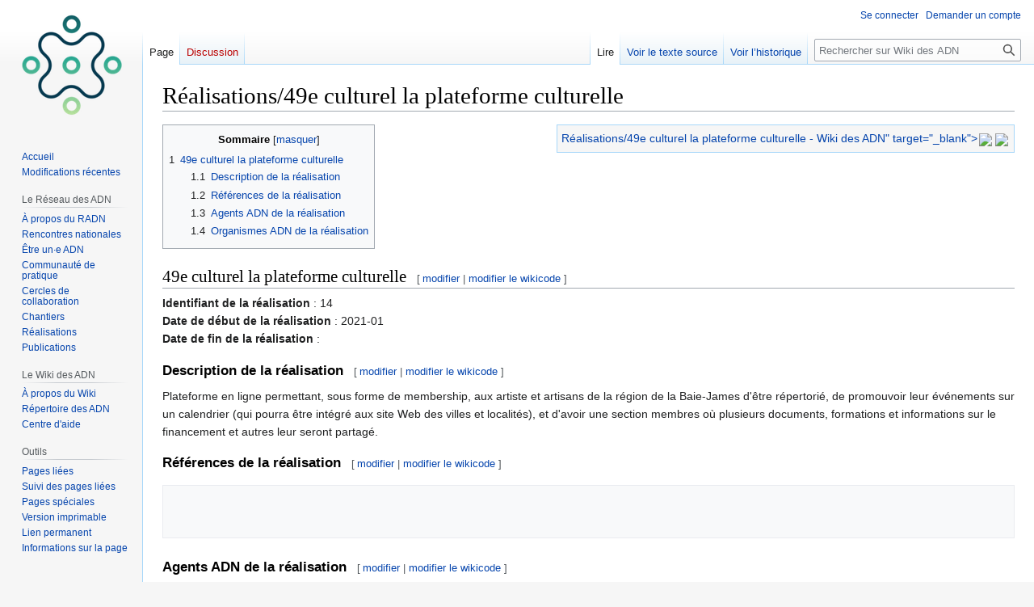

--- FILE ---
content_type: text/html; charset=UTF-8
request_url: https://wiki.reseauadn.ca/wiki/R%C3%A9alisations/49e_culturel_la_plateforme_culturelle
body_size: 6647
content:
<!DOCTYPE html>
<html class="client-nojs" lang="fr" dir="ltr">
<head>
<meta charset="UTF-8"/>
<title>Réalisations/49e culturel la plateforme culturelle — Wiki des ADN</title>
<script>document.documentElement.className="client-js";RLCONF={"wgBreakFrames":false,"wgSeparatorTransformTable":[",\t."," \t,"],"wgDigitTransformTable":["",""],"wgDefaultDateFormat":"dmy","wgMonthNames":["","janvier","février","mars","avril","mai","juin","juillet","août","septembre","octobre","novembre","décembre"],"wgRequestId":"aW3Rvc9TBZ8cMtgE6tcRsgAAAgg","wgCSPNonce":false,"wgCanonicalNamespace":"","wgCanonicalSpecialPageName":false,"wgNamespaceNumber":0,"wgPageName":"Réalisations/49e_culturel_la_plateforme_culturelle","wgTitle":"Réalisations/49e culturel la plateforme culturelle","wgCurRevisionId":3151,"wgRevisionId":3151,"wgArticleId":912,"wgIsArticle":true,"wgIsRedirect":false,"wgAction":"view","wgUserName":null,"wgUserGroups":["*"],"wgCategories":["Projets","Réalisation"],"wgPageContentLanguage":"fr","wgPageContentModel":"wikitext","wgRelevantPageName":"Réalisations/49e_culturel_la_plateforme_culturelle","wgRelevantArticleId":912,"wgIsProbablyEditable":false,
"wgRelevantPageIsProbablyEditable":false,"wgRestrictionEdit":[],"wgRestrictionMove":[],"wgVisualEditor":{"pageLanguageCode":"fr","pageLanguageDir":"ltr","pageVariantFallbacks":"fr"},"wgVector2022PreviewPages":[],"wgEditSubmitButtonLabelPublish":false};RLSTATE={"site.styles":"ready","user.styles":"ready","user":"ready","user.options":"loading","skins.vector.styles.legacy":"ready","ext.visualEditor.desktopArticleTarget.noscript":"ready","ext.WikiShare":"ready"};RLPAGEMODULES=["site","mediawiki.page.ready","mediawiki.toc","skins.vector.legacy.js","ext.visualEditor.desktopArticleTarget.init","ext.visualEditor.targetLoader"];</script>
<script>(RLQ=window.RLQ||[]).push(function(){mw.loader.implement("user.options@12s5i",function($,jQuery,require,module){mw.user.tokens.set({"patrolToken":"+\\","watchToken":"+\\","csrfToken":"+\\"});});});</script>
<link rel="stylesheet" href="/load.php?lang=fr&amp;modules=ext.WikiShare%7Cext.visualEditor.desktopArticleTarget.noscript%7Cskins.vector.styles.legacy&amp;only=styles&amp;skin=vector"/>
<script async="" src="/load.php?lang=fr&amp;modules=startup&amp;only=scripts&amp;raw=1&amp;skin=vector"></script>
<meta name="ResourceLoaderDynamicStyles" content=""/>
<link rel="stylesheet" href="/load.php?lang=fr&amp;modules=site.styles&amp;only=styles&amp;skin=vector"/>
<meta name="generator" content="MediaWiki 1.39.2"/>
<meta name="format-detection" content="telephone=no"/>
<meta name="viewport" content="width=1000"/>
<link rel="icon" href="/resources/assets/Favicon.png"/>
<link rel="search" type="application/opensearchdescription+xml" href="/opensearch_desc.php" title="Wiki des ADN (fr)"/>
<link rel="EditURI" type="application/rsd+xml" href="https://wiki.reseauadn.ca/api.php?action=rsd"/>
<link rel="alternate" type="application/atom+xml" title="Flux Atom de Wiki des ADN" href="/index.php?title=Sp%C3%A9cial:Modifications_r%C3%A9centes&amp;feed=atom"/>
</head>
<body class="mediawiki ltr sitedir-ltr mw-hide-empty-elt ns-0 ns-subject page-Réalisations_49e_culturel_la_plateforme_culturelle rootpage-Réalisations_49e_culturel_la_plateforme_culturelle skin-vector action-view skin-vector-legacy vector-feature-language-in-header-enabled vector-feature-language-in-main-page-header-disabled vector-feature-language-alert-in-sidebar-disabled vector-feature-sticky-header-disabled vector-feature-sticky-header-edit-disabled vector-feature-table-of-contents-disabled vector-feature-visual-enhancement-next-disabled"><div id="mw-page-base" class="noprint"></div>
<div id="mw-head-base" class="noprint"></div>
<div id="content" class="mw-body" role="main">
	<a id="top"></a>
	<div id="siteNotice"></div>
	<div class="mw-indicators">
	</div>
	<h1 id="firstHeading" class="firstHeading mw-first-heading"><span class="mw-page-title-main">Réalisations/49e culturel la plateforme culturelle</span></h1>
	<div id="bodyContent" class="vector-body">
		<div id="siteSub" class="noprint">De Wiki des ADN</div>
		<div id="contentSub"></div>
		<div id="contentSub2"></div>
		
		<div id="jump-to-nav"></div>
		<a class="mw-jump-link" href="#mw-head">Aller à la navigation</a>
		<a class="mw-jump-link" href="#searchInput">Aller à la recherche</a>
		<div id="mw-content-text" class="mw-body-content mw-content-ltr" lang="fr" dir="ltr"><!-- WikiShare Buttons BEGIN -->
			<div class="wikishare_toolbox wikishare_default_style" id="wikisharetoolbar" style="background:#f6f6f6; border-color:#a7d7f9;"><span title="Share on Facebook"><a class="wikishare_button_Facebook"  href="https://www.facebook.com/sharer.php?u=https://wiki.reseauadn.ca/wiki/R%C3%A9alisations/49e_culturel_la_plateforme_culturelle&t=<span class="mw-page-title-main">Réalisations/49e culturel la plateforme culturelle</span> - Wiki des ADN" target="_blank"><img class="wikishare_icon" src="https://upload.wikimedia.org/wikipedia/commons/thumb/5/51/Facebook_f_logo_%282019%29.svg/40px-Facebook_f_logo_%282019%29.svg.png" width="20px"></a></span><span title="Share on Twitter"><a class="wikishare_button_Twitter"  href="https://twitter.com/intent/tweet?text=Look%20what%20I%20found%20on%20Wiki des ADN:%20https://wiki.reseauadn.ca/wiki/R%C3%A9alisations/49e_culturel_la_plateforme_culturelle" target="_blank"><img class="wikishare_icon" src="https://upload.wikimedia.org/wikipedia/commons/thumb/c/ce/Twitter_Logo.png/40px-Twitter_Logo.png" width="20px"></a></span></div><div class="mw-parser-output"><div class="mw-parser-output"><div id="toc" class="toc" role="navigation" aria-labelledby="mw-toc-heading"><input type="checkbox" role="button" id="toctogglecheckbox" class="toctogglecheckbox" style="display:none"><div class="toctitle" lang="fr" dir="ltr"><h2 id="mw-toc-heading">Sommaire</h2><span class="toctogglespan"><label class="toctogglelabel" for="toctogglecheckbox"></label></span></div>
<ul>
<li class="toclevel-1"><a href="#49e_culturel_la_plateforme_culturelle"><span class="tocnumber">1</span> <span class="toctext">49e culturel la plateforme culturelle</span></a>
<ul>
<li class="toclevel-2"><a href="#Description_de_la_r%C3%A9alisation"><span class="tocnumber">1.1</span> <span class="toctext">Description de la réalisation</span></a></li>
<li class="toclevel-2"><a href="#R%C3%A9f%C3%A9rences_de_la_r%C3%A9alisation"><span class="tocnumber">1.2</span> <span class="toctext">Références de la réalisation</span></a></li>
<li class="toclevel-2"><a href="#Agents_ADN_de_la_r%C3%A9alisation"><span class="tocnumber">1.3</span> <span class="toctext">Agents ADN de la réalisation</span></a></li>
<li class="toclevel-2"><a href="#Organismes_ADN_de_la_r%C3%A9alisation"><span class="tocnumber">1.4</span> <span class="toctext">Organismes ADN de la réalisation</span></a></li>
</ul>
</li>
</ul>
</div>

<h2><span class="mw-headline" id="49e_culturel_la_plateforme_culturelle">49e culturel la plateforme culturelle</span><span class="mw-editsection"><span class="mw-editsection-bracket">[</span><a href="/index.php?title=Mod%C3%A8le:Fiche_R%C3%A9alisations&amp;veaction=edit&amp;section=T-1" class="mw-editsection-visualeditor" title="Modifier la section : 49e culturel la plateforme culturelle">modifier</a><span class="mw-editsection-divider"> | </span><a href="/index.php?title=Mod%C3%A8le:Fiche_R%C3%A9alisations&amp;action=edit&amp;section=T-1" title="Modifier la section : 49e culturel la plateforme culturelle">modifier le wikicode</a><span class="mw-editsection-bracket">]</span></span></h2>
<p><b>Identifiant de la réalisation</b> : 14<br>
<b>Date de début de la réalisation</b> : 2021-01<br>
<b>Date de fin de la réalisation</b> : <br>
</p>
<h3><span id="Description_de_la_r.C3.A9alisation"></span><span class="mw-headline" id="Description_de_la_réalisation">Description de la réalisation</span><span class="mw-editsection"><span class="mw-editsection-bracket">[</span><a href="/index.php?title=Mod%C3%A8le:Fiche_R%C3%A9alisations&amp;veaction=edit&amp;section=T-2" class="mw-editsection-visualeditor" title="Modifier la section : Description de la réalisation">modifier</a><span class="mw-editsection-divider"> | </span><a href="/index.php?title=Mod%C3%A8le:Fiche_R%C3%A9alisations&amp;action=edit&amp;section=T-2" title="Modifier la section : Description de la réalisation">modifier le wikicode</a><span class="mw-editsection-bracket">]</span></span></h3>
<p>Plateforme en ligne permettant, sous forme de membership, aux artiste et artisans de la région de la Baie-James d'être répertorié, de promouvoir leur événements sur un calendrier (qui pourra être intégré aux site Web des villes et localités), et d'avoir une section membres où plusieurs documents, formations et informations sur le financement et autres leur seront partagé.<br>
</p>
<h3><span id="R.C3.A9f.C3.A9rences_de_la_r.C3.A9alisation"></span><span class="mw-headline" id="Références_de_la_réalisation">Références de la réalisation</span><span class="mw-editsection"><span class="mw-editsection-bracket">[</span><a href="/index.php?title=Mod%C3%A8le:Fiche_R%C3%A9alisations&amp;veaction=edit&amp;section=T-3" class="mw-editsection-visualeditor" title="Modifier la section : Références de la réalisation">modifier</a><span class="mw-editsection-divider"> | </span><a href="/index.php?title=Mod%C3%A8le:Fiche_R%C3%A9alisations&amp;action=edit&amp;section=T-3" title="Modifier la section : Références de la réalisation">modifier le wikicode</a><span class="mw-editsection-bracket">]</span></span></h3>
<pre><br>
</pre>
<h3><span id="Agents_ADN_de_la_r.C3.A9alisation"></span><span class="mw-headline" id="Agents_ADN_de_la_réalisation">Agents ADN de la réalisation</span><span class="mw-editsection"><span class="mw-editsection-bracket">[</span><a href="/index.php?title=Mod%C3%A8le:Fiche_R%C3%A9alisations&amp;veaction=edit&amp;section=T-4" class="mw-editsection-visualeditor" title="Modifier la section : Agents ADN de la réalisation">modifier</a><span class="mw-editsection-divider"> | </span><a href="/index.php?title=Mod%C3%A8le:Fiche_R%C3%A9alisations&amp;action=edit&amp;section=T-4" title="Modifier la section : Agents ADN de la réalisation">modifier le wikicode</a><span class="mw-editsection-bracket">]</span></span></h3>
<ul><li><a href="/wiki/Utilisateur:Rocktiff" title="Utilisateur:Rocktiff">Stéphanie Brousseau</a><br></li></ul>
<h3><span id="Organismes_ADN_de_la_r.C3.A9alisation"></span><span class="mw-headline" id="Organismes_ADN_de_la_réalisation">Organismes ADN de la réalisation</span><span class="mw-editsection"><span class="mw-editsection-bracket">[</span><a href="/index.php?title=Mod%C3%A8le:Fiche_R%C3%A9alisations&amp;veaction=edit&amp;section=T-5" class="mw-editsection-visualeditor" title="Modifier la section : Organismes ADN de la réalisation">modifier</a><span class="mw-editsection-divider"> | </span><a href="/index.php?title=Mod%C3%A8le:Fiche_R%C3%A9alisations&amp;action=edit&amp;section=T-5" title="Modifier la section : Organismes ADN de la réalisation">modifier le wikicode</a><span class="mw-editsection-bracket">]</span></span></h3>
<p>Administration régionale Baie-James<br>
</p></div>
<!-- 
NewPP limit report
Cached time: 20260118185549
Cache expiry: 86400
Reduced expiry: false
Complications: [show‐toc]
CPU time usage: 0.013 seconds
Real time usage: 0.048 seconds
Preprocessor visited node count: 35/1000000
Post‐expand include size: 1005/2097152 bytes
Template argument size: 522/2097152 bytes
Highest expansion depth: 4/100
Expensive parser function count: 0/100
Unstrip recursion depth: 0/20
Unstrip post‐expand size: 0/5000000 bytes
-->
<!--
Transclusion expansion time report (%,ms,calls,template)
100.00%    3.830      1 Modèle:Fiche_Réalisations
100.00%    3.830      1 -total
-->

<!-- Saved in parser cache with key reseauadn_wiki_db-mw_:pcache:idhash:912-0!canonical and timestamp 20260118185549 and revision id 3151.
 -->
</div>
<div class="printfooter" data-nosnippet="">Récupérée de «&#160;<a dir="ltr" href="https://wiki.reseauadn.ca/index.php?title=Réalisations/49e_culturel_la_plateforme_culturelle&amp;oldid=3151">https://wiki.reseauadn.ca/index.php?title=Réalisations/49e_culturel_la_plateforme_culturelle&amp;oldid=3151</a>&#160;»</div></div>
		<div id="catlinks" class="catlinks" data-mw="interface"><div id="mw-normal-catlinks" class="mw-normal-catlinks"><a href="/wiki/Sp%C3%A9cial:Cat%C3%A9gories" title="Spécial:Catégories">Catégories</a> : <ul><li><a href="/wiki/Cat%C3%A9gorie:Projets" title="Catégorie:Projets">Projets</a></li><li><a href="/wiki/Cat%C3%A9gorie:R%C3%A9alisation" title="Catégorie:Réalisation">Réalisation</a></li></ul></div></div>
	</div>
</div>

<div id="mw-navigation">
	<h2>Menu de navigation</h2>
	<div id="mw-head">
		

<nav id="p-personal" class="vector-menu mw-portlet mw-portlet-personal vector-user-menu-legacy" aria-labelledby="p-personal-label" role="navigation"  >
	<h3
		id="p-personal-label"
		
		class="vector-menu-heading "
	>
		<span class="vector-menu-heading-label">Outils personnels</span>
	</h3>
	<div class="vector-menu-content">
		
		<ul class="vector-menu-content-list"><li id="pt-login" class="mw-list-item"><a href="/index.php?title=Sp%C3%A9cial:Connexion&amp;returnto=R%C3%A9alisations%2F49e+culturel+la+plateforme+culturelle" title="Nous vous encourageons à vous connecter ; ce n’est cependant pas obligatoire. [o]" accesskey="o"><span>Se connecter</span></a></li><li id="pt-createaccount" class="mw-list-item"><a href="/wiki/Sp%C3%A9cial:Demander_un_compte" title="Nous vous encourageons à créer un compte utilisateur et vous connecter ; ce n’est cependant pas obligatoire."><span>Demander un compte</span></a></li></ul>
		
	</div>
</nav>

		<div id="left-navigation">
			

<nav id="p-namespaces" class="vector-menu mw-portlet mw-portlet-namespaces vector-menu-tabs vector-menu-tabs-legacy" aria-labelledby="p-namespaces-label" role="navigation"  >
	<h3
		id="p-namespaces-label"
		
		class="vector-menu-heading "
	>
		<span class="vector-menu-heading-label">Espaces de noms</span>
	</h3>
	<div class="vector-menu-content">
		
		<ul class="vector-menu-content-list"><li id="ca-nstab-main" class="selected mw-list-item"><a href="/wiki/R%C3%A9alisations/49e_culturel_la_plateforme_culturelle" title="Voir le contenu de la page [c]" accesskey="c"><span>Page</span></a></li><li id="ca-talk" class="new mw-list-item"><a href="/index.php?title=Discussion:R%C3%A9alisations/49e_culturel_la_plateforme_culturelle&amp;action=edit&amp;redlink=1" rel="discussion" title="Discussion au sujet de cette page de contenu (page inexistante) [t]" accesskey="t"><span>Discussion</span></a></li></ul>
		
	</div>
</nav>

			

<nav id="p-variants" class="vector-menu mw-portlet mw-portlet-variants emptyPortlet vector-menu-dropdown" aria-labelledby="p-variants-label" role="navigation"  >
	<input type="checkbox"
		id="p-variants-checkbox"
		role="button"
		aria-haspopup="true"
		data-event-name="ui.dropdown-p-variants"
		class="vector-menu-checkbox"
		aria-labelledby="p-variants-label"
	/>
	<label
		id="p-variants-label"
		 aria-label="Modifier la variante de langue"
		class="vector-menu-heading "
	>
		<span class="vector-menu-heading-label">français</span>
	</label>
	<div class="vector-menu-content">
		
		<ul class="vector-menu-content-list"></ul>
		
	</div>
</nav>

		</div>
		<div id="right-navigation">
			

<nav id="p-views" class="vector-menu mw-portlet mw-portlet-views vector-menu-tabs vector-menu-tabs-legacy" aria-labelledby="p-views-label" role="navigation"  >
	<h3
		id="p-views-label"
		
		class="vector-menu-heading "
	>
		<span class="vector-menu-heading-label">Affichages</span>
	</h3>
	<div class="vector-menu-content">
		
		<ul class="vector-menu-content-list"><li id="ca-view" class="selected mw-list-item"><a href="/wiki/R%C3%A9alisations/49e_culturel_la_plateforme_culturelle"><span>Lire</span></a></li><li id="ca-viewsource" class="mw-list-item"><a href="/index.php?title=R%C3%A9alisations/49e_culturel_la_plateforme_culturelle&amp;action=edit" title="Cette page est protégée.&#10;Vous pouvez toutefois en visualiser la source. [e]" accesskey="e"><span>Voir le texte source</span></a></li><li id="ca-history" class="mw-list-item"><a href="/index.php?title=R%C3%A9alisations/49e_culturel_la_plateforme_culturelle&amp;action=history" title="Historique des versions de cette page [h]" accesskey="h"><span>Voir l’historique</span></a></li></ul>
		
	</div>
</nav>

			

<nav id="p-cactions" class="vector-menu mw-portlet mw-portlet-cactions emptyPortlet vector-menu-dropdown" aria-labelledby="p-cactions-label" role="navigation"  title="Plus d’options" >
	<input type="checkbox"
		id="p-cactions-checkbox"
		role="button"
		aria-haspopup="true"
		data-event-name="ui.dropdown-p-cactions"
		class="vector-menu-checkbox"
		aria-labelledby="p-cactions-label"
	/>
	<label
		id="p-cactions-label"
		
		class="vector-menu-heading "
	>
		<span class="vector-menu-heading-label">Plus</span>
	</label>
	<div class="vector-menu-content">
		
		<ul class="vector-menu-content-list"></ul>
		
	</div>
</nav>

			
<div id="p-search" role="search" class="vector-search-box-vue  vector-search-box-show-thumbnail vector-search-box-auto-expand-width vector-search-box">
	<div>
			<h3 >
				<label for="searchInput">Rechercher</label>
			</h3>
		<form action="/index.php" id="searchform"
			class="vector-search-box-form">
			<div id="simpleSearch"
				class="vector-search-box-inner"
				 data-search-loc="header-navigation">
				<input class="vector-search-box-input"
					 type="search" name="search" placeholder="Rechercher sur Wiki des ADN" aria-label="Rechercher sur Wiki des ADN" autocapitalize="sentences" title="Rechercher sur Wiki des ADN [f]" accesskey="f" id="searchInput"
				>
				<input type="hidden" name="title" value="Spécial:Recherche">
				<input id="mw-searchButton"
					 class="searchButton mw-fallbackSearchButton" type="submit" name="fulltext" title="Rechercher les pages comportant ce texte." value="Rechercher">
				<input id="searchButton"
					 class="searchButton" type="submit" name="go" title="Accédez à une page du même nom si elle existe" value="Lire">
			</div>
		</form>
	</div>
</div>

		</div>
	</div>
	

<div id="mw-panel">
	<div id="p-logo" role="banner">
		<a class="mw-wiki-logo" href="/wiki/Accueil"
			title="Visiter la page d’accueil"></a>
	</div>
	

<nav id="p-navigation" class="vector-menu mw-portlet mw-portlet-navigation vector-menu-portal portal" aria-labelledby="p-navigation-label" role="navigation"  >
	<h3
		id="p-navigation-label"
		
		class="vector-menu-heading "
	>
		<span class="vector-menu-heading-label">Navigation</span>
	</h3>
	<div class="vector-menu-content">
		
		<ul class="vector-menu-content-list"><li id="n-mainpage-description" class="mw-list-item"><a href="/wiki/Accueil" title="Accueil général [z]" accesskey="z"><span>Accueil</span></a></li><li id="n-recentchanges" class="mw-list-item"><a href="/wiki/Sp%C3%A9cial:Modifications_r%C3%A9centes" title="Liste des modifications récentes sur le wiki [r]" accesskey="r"><span>Modifications récentes</span></a></li></ul>
		
	</div>
</nav>

	

<nav id="p-Le_Réseau_des_ADN" class="vector-menu mw-portlet mw-portlet-Le_Réseau_des_ADN vector-menu-portal portal" aria-labelledby="p-Le_Réseau_des_ADN-label" role="navigation"  >
	<h3
		id="p-Le_Réseau_des_ADN-label"
		
		class="vector-menu-heading "
	>
		<span class="vector-menu-heading-label">Le Réseau des ADN</span>
	</h3>
	<div class="vector-menu-content">
		
		<ul class="vector-menu-content-list"><li id="n-À-propos-du-RADN" class="mw-list-item"><a href="/wiki/%C3%80_propos_du_R%C3%A9seau_ADN"><span>À propos du RADN</span></a></li><li id="n-Rencontres-nationales" class="mw-list-item"><a href="/wiki/Wiki_RADN:Rencontres_Nationales"><span>Rencontres nationales</span></a></li><li id="n-Être-un·e-ADN" class="mw-list-item"><a href="/wiki/%C3%8Atre_un_ADN"><span>Être un·e ADN</span></a></li><li id="n-Communauté-de-pratique" class="mw-list-item"><a href="/wiki/Communaut%C3%A9_de_pratique"><span>Communauté de pratique</span></a></li><li id="n-Cercles-de-collaboration" class="mw-list-item"><a href="/wiki/Cercles_de_collaboration"><span>Cercles de collaboration</span></a></li><li id="n-Chantiers" class="mw-list-item"><a href="/wiki/Chantiers"><span>Chantiers</span></a></li><li id="n-Réalisations" class="mw-list-item"><a href="/wiki/R%C3%A9alisations"><span>Réalisations</span></a></li><li id="n-Publications" class="mw-list-item"><a href="/wiki/Publications"><span>Publications</span></a></li></ul>
		
	</div>
</nav>


<nav id="p-Le_Wiki_des_ADN" class="vector-menu mw-portlet mw-portlet-Le_Wiki_des_ADN vector-menu-portal portal" aria-labelledby="p-Le_Wiki_des_ADN-label" role="navigation"  >
	<h3
		id="p-Le_Wiki_des_ADN-label"
		
		class="vector-menu-heading "
	>
		<span class="vector-menu-heading-label">Le Wiki des ADN</span>
	</h3>
	<div class="vector-menu-content">
		
		<ul class="vector-menu-content-list"><li id="n-À-propos-du-Wiki" class="mw-list-item"><a href="/wiki/Wiki_RADN:%C3%80_propos_de"><span>À propos du Wiki</span></a></li><li id="n-Répertoire-des-ADN" class="mw-list-item"><a href="/wiki/R%C3%A9pertoire_des_ADN"><span>Répertoire des ADN</span></a></li><li id="n-Centre-d&#039;aide" class="mw-list-item"><a href="/wiki/Wiki_RADN:Aide"><span>Centre d'aide</span></a></li></ul>
		
	</div>
</nav>


<nav id="p-tb" class="vector-menu mw-portlet mw-portlet-tb vector-menu-portal portal" aria-labelledby="p-tb-label" role="navigation"  >
	<h3
		id="p-tb-label"
		
		class="vector-menu-heading "
	>
		<span class="vector-menu-heading-label">Outils</span>
	</h3>
	<div class="vector-menu-content">
		
		<ul class="vector-menu-content-list"><li id="t-whatlinkshere" class="mw-list-item"><a href="/wiki/Sp%C3%A9cial:Pages_li%C3%A9es/R%C3%A9alisations/49e_culturel_la_plateforme_culturelle" title="Liste des pages liées qui pointent sur celle-ci [j]" accesskey="j"><span>Pages liées</span></a></li><li id="t-recentchangeslinked" class="mw-list-item"><a href="/wiki/Sp%C3%A9cial:Suivi_des_liens/R%C3%A9alisations/49e_culturel_la_plateforme_culturelle" rel="nofollow" title="Liste des modifications récentes des pages appelées par celle-ci [k]" accesskey="k"><span>Suivi des pages liées</span></a></li><li id="t-specialpages" class="mw-list-item"><a href="/wiki/Sp%C3%A9cial:Pages_sp%C3%A9ciales" title="Liste de toutes les pages spéciales [q]" accesskey="q"><span>Pages spéciales</span></a></li><li id="t-print" class="mw-list-item"><a href="javascript:print();" rel="alternate" title="Version imprimable de cette page [p]" accesskey="p"><span>Version imprimable</span></a></li><li id="t-permalink" class="mw-list-item"><a href="/index.php?title=R%C3%A9alisations/49e_culturel_la_plateforme_culturelle&amp;oldid=3151" title="Adresse permanente de cette version de cette page"><span>Lien permanent</span></a></li><li id="t-info" class="mw-list-item"><a href="/index.php?title=R%C3%A9alisations/49e_culturel_la_plateforme_culturelle&amp;action=info" title="Davantage d’informations sur cette page"><span>Informations sur la page</span></a></li></ul>
		
	</div>
</nav>

	
</div>

</div>

<footer id="footer" class="mw-footer" role="contentinfo" >
	<ul id="footer-info">
	<li id="footer-info-lastmod"> La dernière modification de cette page a été faite le 15 décembre 2021 à 02:54.</li>
</ul>

	<ul id="footer-places">
	<li id="footer-places-privacy"><a href="/wiki/Wiki_RADN:Politique_de_confidentialit%C3%A9">Politique de confidentialité</a></li>
	<li id="footer-places-about"><a href="/wiki/Wiki_RADN:%C3%80_propos_de">À propos de Wiki des ADN</a></li>
	<li id="footer-places-disclaimer"><a href="/wiki/Wiki_RADN:Avertissement_g%C3%A9n%C3%A9ral">Avertissements</a></li>
</ul>

	<ul id="footer-icons" class="noprint">
	<li id="footer-poweredbyico"><a href="https://www.mediawiki.org/"><img src="/resources/assets/poweredby_mediawiki_88x31.png" alt="Powered by MediaWiki" srcset="/resources/assets/poweredby_mediawiki_132x47.png 1.5x, /resources/assets/poweredby_mediawiki_176x62.png 2x" width="88" height="31" loading="lazy"/></a></li>
</ul>

</footer>

<script src="https://www.googletagmanager.com/gtag/js?id=G-K043HZNKXK" async=""></script><script>
window.dataLayer = window.dataLayer || [];
function gtag(){dataLayer.push(arguments);}
gtag('js', new Date());
gtag('config', 'G-K043HZNKXK', {});
</script>

<script>(RLQ=window.RLQ||[]).push(function(){mw.config.set({"wgPageParseReport":{"limitreport":{"cputime":"0.013","walltime":"0.048","ppvisitednodes":{"value":35,"limit":1000000},"postexpandincludesize":{"value":1005,"limit":2097152},"templateargumentsize":{"value":522,"limit":2097152},"expansiondepth":{"value":4,"limit":100},"expensivefunctioncount":{"value":0,"limit":100},"unstrip-depth":{"value":0,"limit":20},"unstrip-size":{"value":0,"limit":5000000},"timingprofile":["100.00%    3.830      1 Modèle:Fiche_Réalisations","100.00%    3.830      1 -total"]},"cachereport":{"timestamp":"20260118185549","ttl":86400,"transientcontent":false}}});mw.config.set({"wgBackendResponseTime":314});});</script>
<script defer src="https://static.cloudflareinsights.com/beacon.min.js/vcd15cbe7772f49c399c6a5babf22c1241717689176015" integrity="sha512-ZpsOmlRQV6y907TI0dKBHq9Md29nnaEIPlkf84rnaERnq6zvWvPUqr2ft8M1aS28oN72PdrCzSjY4U6VaAw1EQ==" data-cf-beacon='{"version":"2024.11.0","token":"5081f01b45bc4bbdb96c6231d12628c7","r":1,"server_timing":{"name":{"cfCacheStatus":true,"cfEdge":true,"cfExtPri":true,"cfL4":true,"cfOrigin":true,"cfSpeedBrain":true},"location_startswith":null}}' crossorigin="anonymous"></script>
</body>
</html>

--- FILE ---
content_type: text/css; charset=utf-8
request_url: https://wiki.reseauadn.ca/load.php?lang=fr&modules=site.styles&only=styles&skin=vector
body_size: 2622
content:
img.ImagePleineLargeur{width:100%;height:auto}#iframe-AirTables{height:1550px}.bandeau-article,.bandeau-discussion,.bandeau-simple,.bandeau-systeme,.bandeau-section{border-style:solid;overflow:hidden;position:relative}.bandeau-article{border-width:1px 1px 1px 10px;font-size:0.9em;line-height:1.25em;padding:0.5em 1em;margin:0.8em 10%}.bandeau-systeme{clear:both;border-width:2px;padding:0.5em 1em;margin:0.8em 3%}.bandeau-simple{clear:both;border-width:1px;padding:0.5em 1em;margin:0.8em auto}.bandeau-discussion{border-width:1px;border-radius:10px;padding:0.2em 0.5em;margin:0.8em 7%}@media (max-width:981px){.bandeau-discussion{margin:0.8em 4%}}div.bandeau-section{display:block;font-size:0.95em;border-width:1px 0;padding:0.2em 0.5em 0.3em 0;margin:0.3em 0 0.7em 2em}.bandeau-centrer{display:table;width:100%;text-align:center}.bandeau-cell{display:table-cell;vertical-align:middle}.bandeau-cell > p:first-child{margin-top:0}.bandeau-cell > p:last-child{margin-bottom:0}.bandeau-niveau-grave{border-color:#aa0044;background-color:#ffcccc}.bandeau-niveau-modere{border-color:#ff8822;background-color:#ffeedd}.bandeau-niveau-ebauche,.bandeau-niveau-information{border-color:#77ccff;background-color:#fbfbfb}.bandeau-simple.bandeau-niveau-information,.bandeau-discussion.bandeau-niveau-information{border-color:#a7d7f9;background-color:#f5faff}.bandeau-niveau-detail,.bandeau-section.bandeau-niveau-information{border-color:#e7e7e7;background-color:#fdfdfd}.bandeau-niveau-neutre{border-color:#aaa;background:#f9f9f9}.bandeau-icone{vertical-align:middle;text-align:center;width:45px;padding-right:1em}.homonymie .bandeau-icone,.bandeau-section .bandeau-icone{width:auto;padding-right:0.5em}.bandeau-titre{font-size:1.1em;line-height:1.4em}.bandeau-texte{font-size:0.9em;line-height:1.2em}.topbanner{position:relative;overflow:hidden;max-width:1800px;height:auto}.topbanner img{max-width:100%;height:auto}.topbanner-box{position:absolute;z-index:2;margin-top:1.5em;color:white;width:50%;min-width:20em;left:2%;text-align:left}.topbanner .name{position:absolute;z-index:2;margin:0.6em 0 0 0.4em;padding:8px 7px;font-size:2.2em;background:rgb(16,16,16);background:rgba(0,0,0,0.5);border-radius:4px;color:white;white-space:nowrap;line-height:0.9em}.indentation,.loupe,.general,.accessibilite,.etoile-or,.etoile-argent,.categorie,.biblio,.recyclage,.archives,.sons,.videos,.incomplet,.sources,.important,.en-travaux,.information,.conflit-edition,.incubator,.extension,.wikispecies,.metawiki,.wikiversity,.wikipedia,.wikibooks,.wikinews,.wikiquote,.wikisource,.commons,.wikimedia,.wiktionary,.wikidata,.wikivoyage,.wwwmediawiki{background-repeat:no-repeat;line-height:1.5em;text-indent:23px;display:inline-block}.loupe{background-image:url(//upload.wikimedia.org/wikipedia/commons/thumb/6/61/Searchtool.svg/15px-Searchtool.svg.png);background-position:2px 3px}.general{background-image:url(//upload.wikimedia.org/wikipedia/commons/thumb/2/2d/Nuvola_apps_download_manager2-70%25.svg/15px-Nuvola_apps_download_manager2-70%25.svg.png);background-position:2px 3px}.accessibilite{background-image:url(//upload.wikimedia.org/wikipedia/commons/thumb/4/44/Gnome-preferences-desktop-accessibility.svg/18px-Gnome-preferences-desktop-accessibility.svg.png);background-position:2px 0}.etoile-or{background-image:url(//upload.wikimedia.org/wikipedia/commons/thumb/8/83/Article_de_qualit%C3%A9.svg/19px-Article_de_qualit%C3%A9.svg.png);background-position:1px 1px}.etoile-argent{background-image:url(//upload.wikimedia.org/wikipedia/commons/thumb/1/11/Bon_article.svg/19px-Bon_article.svg.png);background-position:1px 1px}.categorie{background-image:url(//upload.wikimedia.org/wikipedia/commons/thumb/3/34/Nuvola_apps_kpager.svg/21px-Nuvola_apps_kpager.svg.png);background-position:0 0}.biblio{background-image:url(//upload.wikimedia.org/wikipedia/commons/thumb/4/4b/Books-aj.svg_aj_ashton_01.svg/20px-Books-aj.svg_aj_ashton_01.svg.png);background-position:2px 2px}.recyclage{background-image:url(//upload.wikimedia.org/wikipedia/commons/thumb/e/ed/Recycle002.svg/20px-Recycle002.svg.png);background-position:1px 1px}.archives{background-image:url(//upload.wikimedia.org/wikipedia/commons/thumb/9/94/Filing_cabinet_icon.svg/21px-Filing_cabinet_icon.svg.png);background-position:0 1px}.conflit-edition{background-image:url(//upload.wikimedia.org/wikipedia/commons/thumb/0/0c/Human-emblem-important-blue-128.png/12px-Human-emblem-important-blue-128.png);background-position:0 3px;text-indent:16px;line-height:1.3em}.sons{background-image:url(//upload.wikimedia.org/wikipedia/commons/thumb/4/44/Nuvola_apps_arts.png/18px-Nuvola_apps_arts.png);background-position:1px 1px}.videos{background-image:url(//upload.wikimedia.org/wikipedia/commons/thumb/1/1b/Nuvola_apps_kaboodle.svg/18px-Nuvola_apps_kaboodle.svg.png);background-position:1px 1px}.incomplet{background-image:url(//upload.wikimedia.org/wikipedia/commons/thumb/6/6a/Fairytale_waring.png/16px-Fairytale_waring.png);background-position:2px 3px}.sources{background-image:url(//upload.wikimedia.org/wikipedia/commons/thumb/6/64/Question_book-4.svg/20px-Question_book-4.svg.png);background-position:1px 4px}.important{background-image:url(//upload.wikimedia.org/wikipedia/commons/thumb/f/f7/Nuvola_apps_important.svg/19px-Nuvola_apps_important.svg.png);background-position:1px 2px}.en-travaux{background-image:url(//upload.wikimedia.org/wikipedia/commons/thumb/a/af/Under_construction_icon-yellow.svg/20px-Under_construction_icon-yellow.svg.png);background-position:1px 2px}.information{background-image:url(//upload.wikimedia.org/wikipedia/commons/thumb/e/eb/Information_icon_with_gradient_background.svg/19px-Information_icon_with_gradient_background.svg.png);background-position:1px 2px}.incubator{background-image:url(//upload.wikimedia.org/wikipedia/commons/thumb/e/e3/Incubator-logo.svg/15px-Incubator-logo.svg.png);background-position:1px 1px}.extension{background-image:url(//upload.wikimedia.org/wikipedia/commons/thumb/b/bb/MediaWiki-notext.svg/21px-MediaWiki-notext.svg.png);background-position:0 4px}.wikispecies{background-image:url(//upload.wikimedia.org/wikipedia/commons/thumb/d/df/Wikispecies-logo.svg/17px-Wikispecies-logo.svg.png);background-position:1px 0}.wikisource{background-image:url(//upload.wikimedia.org/wikipedia/commons/thumb/4/4c/Wikisource-logo.svg/17px-Wikisource-logo.svg.png);background-position:1px 1px}.wikipedia{background-image:url(//upload.wikimedia.org/wikipedia/commons/thumb/6/63/Wikipedia-logo.png/19px-Wikipedia-logo.png);background-position:1px 0}.wikibooks{background-image:url(//upload.wikimedia.org/wikipedia/commons/thumb/f/fa/Wikibooks-logo.svg/19px-Wikibooks-logo.svg.png);background-position:1px 1px}.metawiki{background-image:url(//upload.wikimedia.org/wikipedia/commons/thumb/7/75/Wikimedia_Community_Logo.svg/18px-Wikimedia_Community_Logo.svg.png);background-position:1px 1px}.wikiversity{background-image:url(//upload.wikimedia.org/wikipedia/commons/thumb/9/91/Wikiversity-logo.svg/20px-Wikiversity-logo.svg.png);background-position:0 2px}.wiktionary{background-image:url(//upload.wikimedia.org/wikipedia/commons/thumb/e/ec/Wiktionary-logo.svg/20px-Wiktionary-logo.svg.png);background-position:0 1px}.wikinews{background-image:url(//upload.wikimedia.org/wikipedia/commons/thumb/2/24/Wikinews-logo.svg/20px-Wikinews-logo.svg.png);background-position:0 5px}.wikiquote{background-image:url(//upload.wikimedia.org/wikipedia/commons/thumb/f/fa/Wikiquote-logo.svg/16px-Wikiquote-logo.svg.png);background-position:2px 1px}.commons{background-image:url(//upload.wikimedia.org/wikipedia/commons/thumb/4/4a/Commons-logo.svg/14px-Commons-logo.svg.png);background-position:3px 0}.wikimedia{background-image:url(//upload.wikimedia.org/wikipedia/commons/thumb/8/81/Wikimedia-logo.svg/20px-Wikimedia-logo.svg.png);background-position:0 0}.wikidata{background-image:url(//upload.wikimedia.org/wikipedia/commons/thumb/f/ff/Wikidata-logo.svg/22px-Wikidata-logo.svg.png);background-position:0 5px}.wikivoyage{background-image:url(//upload.wikimedia.org/wikipedia/commons/thumb/d/dd/Wikivoyage-Logo-v3-icon.svg/20px-Wikivoyage-Logo-v3-icon.svg.png);background-position:1px 1px}.wwwmediawiki{background-image:url(//upload.wikimedia.org/wikipedia/commons/thumb/b/bb/MediaWiki-notext.svg/20px-MediaWiki-notext.svg.png);background-position:1px 3px}.grosse-icone{display:table-cell;vertical-align:middle;padding-left:60px;background-repeat:no-repeat;background-position:left center;text-indent:0;height:48px}.grosse-icone.etoile-or{background-image:url(//upload.wikimedia.org/wikipedia/commons/thumb/8/83/Article_de_qualit%C3%A9.svg/40px-Article_de_qualit%C3%A9.svg.png)}.grosse-icone.etoile-argent{background-image:url(//upload.wikimedia.org/wikipedia/commons/thumb/1/11/Bon_article.svg/40px-Bon_article.svg.png)}.grosse-icone.archives{background-image:url(//upload.wikimedia.org/wikipedia/commons/thumb/9/94/Filing_cabinet_icon.svg/48px-Filing_cabinet_icon.svg.png)}.grosse-icone.ancienne-version{background-image:url(//upload.wikimedia.org/wikipedia/commons/thumb/8/8c/Clock_and_warning.svg/46px-Clock_and_warning.svg.png)}.grosse-icone.maintenance{background-image:url(//upload.wikimedia.org/wikipedia/commons/thumb/a/a3/Tools_nicu_buculei_01.svg/46px-Tools_nicu_buculei_01.svg.png)}.grosse-icone.protection-admin{background-image:url(//upload.wikimedia.org/wikipedia/commons/thumb/9/97/Full-protection-shackle-frwiki.svg/32px-Full-protection-shackle-frwiki.svg.png)}.grosse-icone.semi-protection{background-image:url(//upload.wikimedia.org/wikipedia/commons/thumb/d/de/Semi-protection-shackle-frwiki.svg/32px-Semi-protection-shackle-frwiki.svg.png)}.grosse-icone.roue-dentee{background-image:url(//upload.wikimedia.org/wikipedia/commons/thumb/5/5d/Crystal_Clear_action_run.png/46px-Crystal_Clear_action_run.png)}.grosse-icone.conflit-edition{background-image:url(//upload.wikimedia.org/wikipedia/commons/thumb/8/86/Passage_pieton_rouge.png/46px-Passage_pieton_rouge.png)}.grosse-icone.titre-protege{background-image:url(//upload.wikimedia.org/wikipedia/commons/thumb/c/c4/System-lock-screen.svg/46px-System-lock-screen.svg.png)}.grosse-icone.gros-warning{background-image:url(//upload.wikimedia.org/wikipedia/commons/f/f6/OOjs_UI_icon_alert-destructive.svg);background-size:46px}.grosse-icone.attention{background-image:url(//upload.wikimedia.org/wikipedia/commons/3/3b/OOjs_UI_icon_alert-warning.svg);background-size:46px}.grosse-icone.information{background-image:url(//upload.wikimedia.org/wikipedia/commons/1/13/OOjs_UI_icon_notice-progressive.svg);background-size:46px}.grosse-icone.ebauche{background-image:url(//upload.wikimedia.org/wikipedia/commons/8/8a/OOjs_UI_icon_edit-ltr-progressive.svg);background-size:46px}.alerte{padding:0.11em;background:#ffd;margin-bottom:0.4em;font-style:italic}.grave{border:1px solid #f96}.messagebox{border:1px solid #aaa;background:#f9f9f9;width:80%;margin:0 auto 1em auto;padding:0.2em;text-align:justify}.messagebox.standard-talk{border:1px solid #c0c090;background:#f8eaba}.vectorbox{width:85%;background:#f5faff;border:1px solid #a7d7f9;border-radius:10px;margin:0 auto 1em auto}.exemple{margin:0.5em;padding:0.5em;border:dashed 1px #add8e6;background:#fff}.mw-lag-warn-normal{display:none}.mw-alerte{width:100%;clear:both;background:#faebd7;border:2px solid #ff8c00}.mw-toolbox{font-size:90%;background:#f8f8f8;border:1px solid #b8b8b8;padding:0.25em 1em;clear:both}div.NavFrame{padding:2px;border:1px #aaa;text-align:center;border-collapse:collapse;font-size:95%}div.NavPic{padding:2px;float:left}div.NavFrame div.NavHead{font-weight:bold;background:#efefef}div.NavEnd{height:0;clear:both}table.navbox{background:#f9f9f9;border:1px solid #aaa;clear:both;font-size:89%;margin:1em 0 0;padding:2px;text-align:center;width:100%}table.navbox-subgroup{background:transparent;border:0;margin:-3px;padding:0;text-align:center;width:calc(100% + 6px)}th.navbox-title{background:#ccf;padding-left:1em;padding-right:1em}th.navbox-group{background:#ddf;vertical-align:middle;width:150px;padding-left:1em;padding-right:1em}th.navbox-group + td.navbox-list,table.navbox-subgroup td.navbox-list{text-align:left}td.navbox-even{background:#f0f0ff}table.navbox-subgroup td.navbox-even{background:transparent}td.navbox-banner{background:#ddf;vertical-align:middle;padding-left:1em;padding-right:1em}tr.navboxHidden{display:none}@media (max-width:981px){td.navbox-image{display:none}}div.navbox-container{border:1px solid #aaa;margin-top:1em}div.navbox-container table.navbox{border:0;margin:0}.navboxToggle,.NavToggle{font-size:90%;font-weight:normal;float:right !important;min-width:6em}.client-js .titre-section-deroulante{padding-left:18px}.client-js .mw-made-collapsible .titre-section-deroulante,.client-js .mw-made-collapsible .titre-section-deroulante.mw-collapsible-toggle-expanded{background:url(//upload.wikimedia.org/wikipedia/commons/0/03/MediaWiki_Vector_skin_right_arrow.svg) -9999px -9999px no-repeat,url(//upload.wikimedia.org/wikipedia/commons/f/f1/MediaWiki_Vector_skin_action_arrow.svg) left center no-repeat}.client-js .mw-made-collapsible .titre-section-deroulante.mw-collapsible-toggle-collapsed{background:url(//upload.wikimedia.org/wikipedia/commons/0/03/MediaWiki_Vector_skin_right_arrow.svg) left center no-repeat,url(//upload.wikimedia.org/wikipedia/commons/f/f1/MediaWiki_Vector_skin_action_arrow.svg) -9999px -9999px no-repeat}